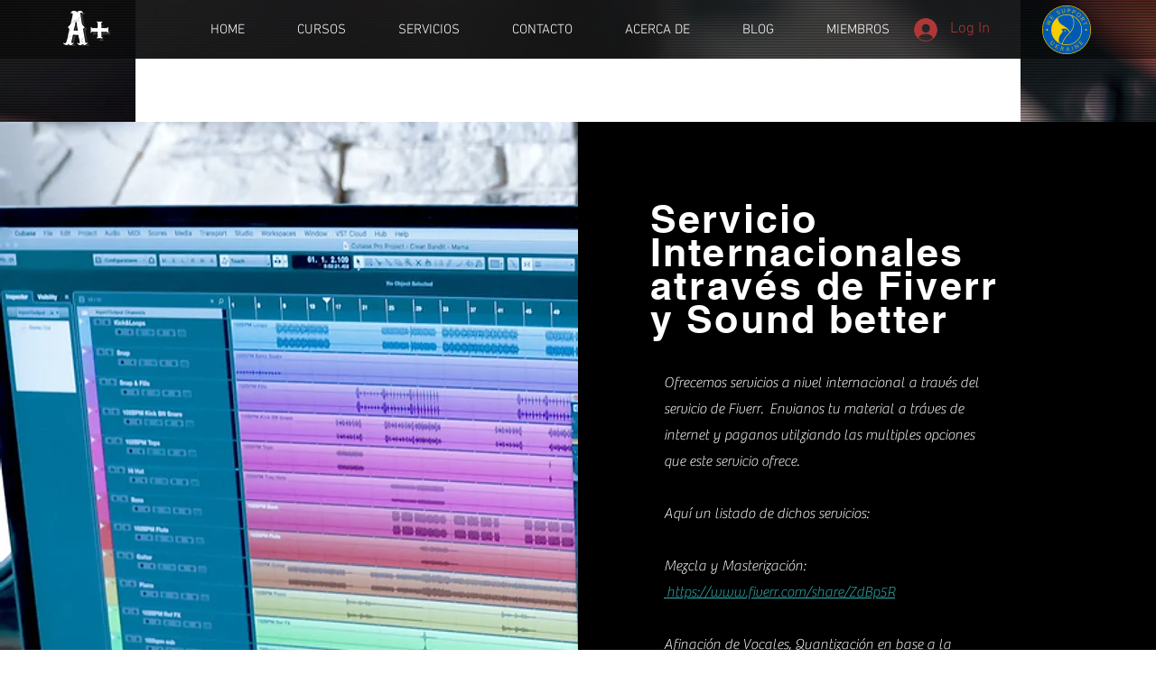

--- FILE ---
content_type: text/html; charset=utf-8
request_url: https://open.spotify.com/embed?uri=spotify%3Aplaylist%3A10y5srXuPrRUZMFelVpCuW
body_size: 7186
content:
<!DOCTYPE html><html lang="en"><head><meta charSet="utf-8" data-next-head=""/><meta name="viewport" content="width=device-width" data-next-head=""/><title data-next-head=""></title><link rel="icon" href="/favicon.ico" data-next-head=""/><link rel="preload" href="https://embed-cdn.spotifycdn.com/_next/static/css/7914bff56eb925e2.css" as="style"/><link rel="preload" href="https://embed-cdn.spotifycdn.com/_next/static/css/36cf4511801a9b79.css" as="style"/><link rel="preload" href="https://embed-cdn.spotifycdn.com/_next/static/css/d76c1e843117f5f0.css" as="style"/><meta name="sentry-trace" content="1bac5ed4ceec4f4b4aa5e93f21a3d94b-01205aca709d2696-0"/><meta name="baggage" content="sentry-environment=production,sentry-release=8860aece609540f4203eff844739a545d837fbca,sentry-public_key=4cc707ab12ea4779b417479c0550a5cb,sentry-trace_id=1bac5ed4ceec4f4b4aa5e93f21a3d94b,sentry-org_id=22381,sentry-sampled=false,sentry-sample_rand=0.4521321173395718,sentry-sample_rate=0"/><link rel="stylesheet" href="https://embed-cdn.spotifycdn.com/_next/static/css/7914bff56eb925e2.css" data-n-g=""/><link rel="stylesheet" href="https://embed-cdn.spotifycdn.com/_next/static/css/36cf4511801a9b79.css" data-n-p=""/><link rel="stylesheet" href="https://embed-cdn.spotifycdn.com/_next/static/css/d76c1e843117f5f0.css" data-n-p=""/><noscript data-n-css=""></noscript><script defer="" noModule="" src="https://embed-cdn.spotifycdn.com/_next/static/chunks/polyfills-42372ed130431b0a.js"></script><script src="https://embed-cdn.spotifycdn.com/_next/static/chunks/webpack-9ff48e4caec82fc7.js" defer=""></script><script src="https://embed-cdn.spotifycdn.com/_next/static/chunks/framework-06746325465d6acb.js" defer=""></script><script src="https://embed-cdn.spotifycdn.com/_next/static/chunks/main-c3dc5c92ef436883.js" defer=""></script><script src="https://embed-cdn.spotifycdn.com/_next/static/chunks/pages/_app-128ad68c3e30c67d.js" defer=""></script><script src="https://embed-cdn.spotifycdn.com/_next/static/chunks/c74a394c-e24855accc540de9.js" defer=""></script><script src="https://embed-cdn.spotifycdn.com/_next/static/chunks/956ba4ca-0c87f12d5cae4c6b.js" defer=""></script><script src="https://embed-cdn.spotifycdn.com/_next/static/chunks/6949-f7a6946275ce426e.js" defer=""></script><script src="https://embed-cdn.spotifycdn.com/_next/static/chunks/9567-3aa52b20ac3d0818.js" defer=""></script><script src="https://embed-cdn.spotifycdn.com/_next/static/chunks/6754-b57e72558a4cd895.js" defer=""></script><script src="https://embed-cdn.spotifycdn.com/_next/static/chunks/9472-2aeba8bb5698083b.js" defer=""></script><script src="https://embed-cdn.spotifycdn.com/_next/static/chunks/pages/playlist/%5Bid%5D-f2ac3624a7994e8e.js" defer=""></script><script src="https://embed-cdn.spotifycdn.com/_next/static/fdb7a23c-c5ef-4e2e-84d4-d448e27df8dc/_buildManifest.js" defer=""></script><script src="https://embed-cdn.spotifycdn.com/_next/static/fdb7a23c-c5ef-4e2e-84d4-d448e27df8dc/_ssgManifest.js" defer=""></script></head><body><div id="__next"><div style="--image-src:url(&#x27;https://mosaic.scdn.co/300/ab67616d00001e0287d465c758f81ab720b95437ab67616d00001e02b18c3018b0f8c53803e58d25ab67616d00001e02cd4cbdacd9e25c702c78d395ab67616d00001e02f263098f3d734660060c20cc&#x27;)" data-testid="main-page"><base target="_blank"/><style data-emotion="css-global fdjozx">body{color:rgb(255, 255, 255);}h1,h2{margin:0;font-size:initial;font-weight:normal;}.no-focus-outline *:focus{outline:0;}button{margin:0;border:0;padding:0;color:inherit;background-color:transparent;cursor:pointer;}button:focus-visible{outline:#3673d4 auto 5px!important;border-bottom:none!important;}button::after{border-bottom:none!important;}a{color:rgb(255, 255, 255);-webkit-text-decoration:none;text-decoration:none;}a:focus-visible{-webkit-text-decoration:underline!important;text-decoration:underline!important;}button{-webkit-user-select:none;-moz-user-select:none;-ms-user-select:none;user-select:none;}</style><div data-testid="embed-widget-container" class="encore-dark-theme encore-layout-themes TrackListWidget_widgetContainer__VVETD" style="--dynamic-opacity:1;--dynamic-background-base:rgba(133, 59, 54, 255);--dynamic-background-tinted:rgba(93, 22, 20, 255);--dynamic-background-tinted-50:rgba(93, 22, 20, 0.5);--background-base:rgba(133, 59, 54, 255);--background-tinted:rgba(93, 22, 20, 255);--text-base:rgba(255, 255, 255, 255);--text-bright-accent:rgba(255, 255, 255, 255);--text-subdued:rgba(255, 189, 180, 255)"><div data-testid="initialized-false" class="TrackListWidget_trackListGridContainer__GZGxh"><div class="TrackListWidget_coverArtContainer__QAXYk"><div aria-hidden="true" class="CoverArtBase_coverArt__ne0XI CoverArtTrackList_coverArtTrackList__1YwHX"></div></div><div class="TrackListWidget_spotifyLogoContainer__M1SxS"><a title="Play on Spotify" href="https://open.spotify.com" role="button" aria-label="Play on Spotify" data-testid="spotify-logo"><svg data-encore-id="icon" role="img" aria-hidden="true" class="e-91185-icon e-91185-baseline" style="--encore-icon-fill:var(--text-base, #000000);--encore-icon-height:var(--encore-graphic-size-decorative-larger);--encore-icon-width:var(--encore-graphic-size-decorative-larger)" viewBox="0 0 24 24"><path d='M12.438 1.009C6.368.769 1.251 5.494 1.008 11.565c-.24 6.07 4.485 11.186 10.556 11.426 6.07.242 11.185-4.484 11.427-10.554S18.507 1.251 12.438 1.009m4.644 16.114a.657.657 0 0 1-.897.246 13.2 13.2 0 0 0-4.71-1.602 13.2 13.2 0 0 0-4.968.242.658.658 0 0 1-.31-1.278 14.5 14.5 0 0 1 5.46-.265c1.837.257 3.579.851 5.177 1.76.315.178.425.58.246.896zm1.445-2.887a.853.853 0 0 1-1.158.344 16.2 16.2 0 0 0-5.475-1.797 16.2 16.2 0 0 0-5.758.219.855.855 0 0 1-1.018-.65.85.85 0 0 1 .65-1.018 17.9 17.9 0 0 1 6.362-.241 17.9 17.9 0 0 1 6.049 1.985c.415.224.57.743.344 1.158zm1.602-3.255a1.05 1.05 0 0 1-1.418.448 19.7 19.7 0 0 0-6.341-2.025 19.6 19.6 0 0 0-6.655.199 1.05 1.05 0 1 1-.417-2.06 21.7 21.7 0 0 1 7.364-.22 21.7 21.7 0 0 1 7.019 2.24c.515.268.715.903.448 1.418'/></svg></a></div><div class="TrackListWidget_metadataContainer__EP9LF"><div class="CondensedMetadata_condensedMetadataWrapper__6reTF"><span class="e-91185-text encore-text-body-medium CondensedMetadata_title__FRgOV" data-encore-id="text" dir="auto"><div class="Marquee_container__CV7du"><div class="Marquee_scrollableContainer__mcSox"><div class="Marquee_inner__UKCZf"><span class="e-91185-text encore-text-body-medium CondensedMetadata_condensedMetadataContainer__egWwQ" data-encore-id="text"><span class="e-91185-text encore-text-body-medium" data-encore-id="text">Trabajos A Plus Audio Academy </span><span class="e-91185-text encore-text-body-small-bold encore-internal-color-text-subdued CondensedMetadata_separator__XZW4C" data-encore-id="text" aria-hidden="true">·</span><span class="e-91185-text encore-text-body-medium" data-encore-id="text">Filo Lopez</span></span></div></div></div></span></div></div><div class="TrackListWidget_tagListContainer__I8UFM"></div><div class="TrackListWidget_playerControlsWrapper__MtZxe"></div></div><div class="TrackList_backgroundColorContainer__vm8ks TrackListWidget_trackListContainer__zpYQe" data-testid="tracklist"><div class="TrackList_opacityContainer__L_yni"><div class="TrackList_wrapper__H3yYt"><ol class="TrackList_trackListContainer__E6i38" aria-label="Track list"><li class="TracklistRow_trackListRow__vrAAd TracklistRow_isPlayable__U6o2r" data-testid="tracklist-row-0"><div class="TracklistRow_trackNumberCell__GQdAG"><button data-testid="playback-indicator" class="e-91185-button e-91185-button-tertiary e-91185-overflow-wrap-anywhere e-91185-baseline encore-text-body-medium-bold e-91185-focus-border e-91185-button-tertiary--condensed-all encore-internal-color-text-base TracklistRow_trackNumberCellContent__781FQ" aria-label="Play track" data-encore-id="buttonTertiary"><span class="e-91185-text encore-text-body-small encore-internal-color-text-subdued" data-encore-id="text">1</span></button></div><h3 class="e-91185-text encore-text-body-medium encore-internal-color-text-base TracklistRow_title__1RtS6" data-encore-id="text" dir="auto">Free</h3><h4 class="e-91185-text encore-text-body-medium encore-internal-color-text-subdued TracklistRow_subtitle___DhJK" data-encore-id="text" dir="auto">Filo López</h4><div class="TracklistRow_durationCell__CUhMO" data-testid="duration-cell">03:23</div></li><li class="TracklistRow_trackListRow__vrAAd TracklistRow_isPlayable__U6o2r" data-testid="tracklist-row-1"><div class="TracklistRow_trackNumberCell__GQdAG"><button data-testid="playback-indicator" class="e-91185-button e-91185-button-tertiary e-91185-overflow-wrap-anywhere e-91185-baseline encore-text-body-medium-bold e-91185-focus-border e-91185-button-tertiary--condensed-all encore-internal-color-text-base TracklistRow_trackNumberCellContent__781FQ" aria-label="Play track" data-encore-id="buttonTertiary"><span class="e-91185-text encore-text-body-small encore-internal-color-text-subdued" data-encore-id="text">2</span></button></div><h3 class="e-91185-text encore-text-body-medium encore-internal-color-text-base TracklistRow_title__1RtS6" data-encore-id="text" dir="auto">El Grito - Instrumental Marimba</h3><h4 class="e-91185-text encore-text-body-medium encore-internal-color-text-subdued TracklistRow_subtitle___DhJK" data-encore-id="text" dir="auto">Bohemia Suburbana, Marimba Contemporánea de Guatemala</h4><div class="TracklistRow_durationCell__CUhMO" data-testid="duration-cell">03:46</div></li><li class="TracklistRow_trackListRow__vrAAd TracklistRow_isPlayable__U6o2r" data-testid="tracklist-row-2"><div class="TracklistRow_trackNumberCell__GQdAG"><button data-testid="playback-indicator" class="e-91185-button e-91185-button-tertiary e-91185-overflow-wrap-anywhere e-91185-baseline encore-text-body-medium-bold e-91185-focus-border e-91185-button-tertiary--condensed-all encore-internal-color-text-base TracklistRow_trackNumberCellContent__781FQ" aria-label="Play track" data-encore-id="buttonTertiary"><span class="e-91185-text encore-text-body-small encore-internal-color-text-subdued" data-encore-id="text">3</span></button></div><h3 class="e-91185-text encore-text-body-medium encore-internal-color-text-base TracklistRow_title__1RtS6" data-encore-id="text" dir="auto">Resistance</h3><h4 class="e-91185-text encore-text-body-medium encore-internal-color-text-subdued TracklistRow_subtitle___DhJK" data-encore-id="text" dir="auto">Sounds of Defiance</h4><div class="TracklistRow_durationCell__CUhMO" data-testid="duration-cell">03:24</div></li><li class="TracklistRow_trackListRow__vrAAd TracklistRow_isPlayable__U6o2r TracklistRow_isExplicit__wU5ZL" data-testid="tracklist-row-3"><div class="TracklistRow_trackNumberCell__GQdAG"><button data-testid="playback-indicator" class="e-91185-button e-91185-button-tertiary e-91185-overflow-wrap-anywhere e-91185-baseline encore-text-body-medium-bold e-91185-focus-border e-91185-button-tertiary--condensed-all encore-internal-color-text-base TracklistRow_trackNumberCellContent__781FQ" aria-label="Play track" data-encore-id="buttonTertiary"><span class="e-91185-text encore-text-body-small encore-internal-color-text-subdued" data-encore-id="text">4</span></button></div><h3 class="e-91185-text encore-text-body-medium encore-internal-color-text-base TracklistRow_title__1RtS6" data-encore-id="text" dir="auto">Knives</h3><h4 class="e-91185-text encore-text-body-medium encore-internal-color-text-subdued TracklistRow_subtitle___DhJK" data-encore-id="text" dir="auto"><span class="e-91185-text encore-text-body-medium Tag_container__ju3CN TracklistRow_tag__gIvj_" data-encore-id="text" aria-label="Explicit" title="Explicit" data-testid="tag">E</span>Sounds of Defiance</h4><div class="TracklistRow_durationCell__CUhMO" data-testid="duration-cell">04:20</div></li><li class="TracklistRow_trackListRow__vrAAd TracklistRow_isPlayable__U6o2r" data-testid="tracklist-row-4"><div class="TracklistRow_trackNumberCell__GQdAG"><button data-testid="playback-indicator" class="e-91185-button e-91185-button-tertiary e-91185-overflow-wrap-anywhere e-91185-baseline encore-text-body-medium-bold e-91185-focus-border e-91185-button-tertiary--condensed-all encore-internal-color-text-base TracklistRow_trackNumberCellContent__781FQ" aria-label="Play track" data-encore-id="buttonTertiary"><span class="e-91185-text encore-text-body-small encore-internal-color-text-subdued" data-encore-id="text">5</span></button></div><h3 class="e-91185-text encore-text-body-medium encore-internal-color-text-base TracklistRow_title__1RtS6" data-encore-id="text" dir="auto">Ready for Launch</h3><h4 class="e-91185-text encore-text-body-medium encore-internal-color-text-subdued TracklistRow_subtitle___DhJK" data-encore-id="text" dir="auto">Filo López</h4><div class="TracklistRow_durationCell__CUhMO" data-testid="duration-cell">03:15</div></li><li class="TracklistRow_trackListRow__vrAAd TracklistRow_isPlayable__U6o2r" data-testid="tracklist-row-5"><div class="TracklistRow_trackNumberCell__GQdAG"><button data-testid="playback-indicator" class="e-91185-button e-91185-button-tertiary e-91185-overflow-wrap-anywhere e-91185-baseline encore-text-body-medium-bold e-91185-focus-border e-91185-button-tertiary--condensed-all encore-internal-color-text-base TracklistRow_trackNumberCellContent__781FQ" aria-label="Play track" data-encore-id="buttonTertiary"><span class="e-91185-text encore-text-body-small encore-internal-color-text-subdued" data-encore-id="text">6</span></button></div><h3 class="e-91185-text encore-text-body-medium encore-internal-color-text-base TracklistRow_title__1RtS6" data-encore-id="text" dir="auto">Planeta Hola - En Vivo</h3><h4 class="e-91185-text encore-text-body-medium encore-internal-color-text-subdued TracklistRow_subtitle___DhJK" data-encore-id="text" dir="auto">Bohemia Suburbana, Rodrigo Zarco</h4><div class="TracklistRow_durationCell__CUhMO" data-testid="duration-cell">04:23</div></li><li class="TracklistRow_trackListRow__vrAAd TracklistRow_isPlayable__U6o2r" data-testid="tracklist-row-6"><div class="TracklistRow_trackNumberCell__GQdAG"><button data-testid="playback-indicator" class="e-91185-button e-91185-button-tertiary e-91185-overflow-wrap-anywhere e-91185-baseline encore-text-body-medium-bold e-91185-focus-border e-91185-button-tertiary--condensed-all encore-internal-color-text-base TracklistRow_trackNumberCellContent__781FQ" aria-label="Play track" data-encore-id="buttonTertiary"><span class="e-91185-text encore-text-body-small encore-internal-color-text-subdued" data-encore-id="text">7</span></button></div><h3 class="e-91185-text encore-text-body-medium encore-internal-color-text-base TracklistRow_title__1RtS6" data-encore-id="text" dir="auto">Peces e Iguanas - En Vivo</h3><h4 class="e-91185-text encore-text-body-medium encore-internal-color-text-subdued TracklistRow_subtitle___DhJK" data-encore-id="text" dir="auto">Bohemia Suburbana</h4><div class="TracklistRow_durationCell__CUhMO" data-testid="duration-cell">07:02</div></li><li class="TracklistRow_trackListRow__vrAAd TracklistRow_isPlayable__U6o2r" data-testid="tracklist-row-7"><div class="TracklistRow_trackNumberCell__GQdAG"><button data-testid="playback-indicator" class="e-91185-button e-91185-button-tertiary e-91185-overflow-wrap-anywhere e-91185-baseline encore-text-body-medium-bold e-91185-focus-border e-91185-button-tertiary--condensed-all encore-internal-color-text-base TracklistRow_trackNumberCellContent__781FQ" aria-label="Play track" data-encore-id="buttonTertiary"><span class="e-91185-text encore-text-body-small encore-internal-color-text-subdued" data-encore-id="text">8</span></button></div><h3 class="e-91185-text encore-text-body-medium encore-internal-color-text-base TracklistRow_title__1RtS6" data-encore-id="text" dir="auto">El Grito - En Vivo</h3><h4 class="e-91185-text encore-text-body-medium encore-internal-color-text-subdued TracklistRow_subtitle___DhJK" data-encore-id="text" dir="auto">Bohemia Suburbana, Kontra Marin</h4><div class="TracklistRow_durationCell__CUhMO" data-testid="duration-cell">06:26</div></li><li class="TracklistRow_trackListRow__vrAAd TracklistRow_isPlayable__U6o2r TracklistRow_isExplicit__wU5ZL" data-testid="tracklist-row-8"><div class="TracklistRow_trackNumberCell__GQdAG"><button data-testid="playback-indicator" class="e-91185-button e-91185-button-tertiary e-91185-overflow-wrap-anywhere e-91185-baseline encore-text-body-medium-bold e-91185-focus-border e-91185-button-tertiary--condensed-all encore-internal-color-text-base TracklistRow_trackNumberCellContent__781FQ" aria-label="Play track" data-encore-id="buttonTertiary"><span class="e-91185-text encore-text-body-small encore-internal-color-text-subdued" data-encore-id="text">9</span></button></div><h3 class="e-91185-text encore-text-body-medium encore-internal-color-text-base TracklistRow_title__1RtS6" data-encore-id="text" dir="auto">Chainsaw</h3><h4 class="e-91185-text encore-text-body-medium encore-internal-color-text-subdued TracklistRow_subtitle___DhJK" data-encore-id="text" dir="auto"><span class="e-91185-text encore-text-body-medium Tag_container__ju3CN TracklistRow_tag__gIvj_" data-encore-id="text" aria-label="Explicit" title="Explicit" data-testid="tag">E</span>Sounds of Defiance</h4><div class="TracklistRow_durationCell__CUhMO" data-testid="duration-cell">03:14</div></li><li class="TracklistRow_trackListRow__vrAAd TracklistRow_isPlayable__U6o2r" data-testid="tracklist-row-9"><div class="TracklistRow_trackNumberCell__GQdAG"><button data-testid="playback-indicator" class="e-91185-button e-91185-button-tertiary e-91185-overflow-wrap-anywhere e-91185-baseline encore-text-body-medium-bold e-91185-focus-border e-91185-button-tertiary--condensed-all encore-internal-color-text-base TracklistRow_trackNumberCellContent__781FQ" aria-label="Play track" data-encore-id="buttonTertiary"><span class="e-91185-text encore-text-body-small encore-internal-color-text-subdued" data-encore-id="text">10</span></button></div><h3 class="e-91185-text encore-text-body-medium encore-internal-color-text-base TracklistRow_title__1RtS6" data-encore-id="text" dir="auto">Colossal.</h3><h4 class="e-91185-text encore-text-body-medium encore-internal-color-text-subdued TracklistRow_subtitle___DhJK" data-encore-id="text" dir="auto">Sounds of Defiance</h4><div class="TracklistRow_durationCell__CUhMO" data-testid="duration-cell">04:00</div></li><li class="TracklistRow_trackListRow__vrAAd TracklistRow_isPlayable__U6o2r" data-testid="tracklist-row-10"><div class="TracklistRow_trackNumberCell__GQdAG"><button data-testid="playback-indicator" class="e-91185-button e-91185-button-tertiary e-91185-overflow-wrap-anywhere e-91185-baseline encore-text-body-medium-bold e-91185-focus-border e-91185-button-tertiary--condensed-all encore-internal-color-text-base TracklistRow_trackNumberCellContent__781FQ" aria-label="Play track" data-encore-id="buttonTertiary"><span class="e-91185-text encore-text-body-small encore-internal-color-text-subdued" data-encore-id="text">11</span></button></div><h3 class="e-91185-text encore-text-body-medium encore-internal-color-text-base TracklistRow_title__1RtS6" data-encore-id="text" dir="auto">El Vaso - En Vivo</h3><h4 class="e-91185-text encore-text-body-medium encore-internal-color-text-subdued TracklistRow_subtitle___DhJK" data-encore-id="text" dir="auto">Bohemia Suburbana</h4><div class="TracklistRow_durationCell__CUhMO" data-testid="duration-cell">06:11</div></li><li class="TracklistRow_trackListRow__vrAAd" data-testid="tracklist-row-11"><div class="TracklistRow_trackNumberCell__GQdAG"><button data-testid="playback-indicator" disabled="" class="e-91185-button e-91185-button-tertiary e-91185-overflow-wrap-anywhere e-91185-baseline encore-text-body-medium-bold e-91185-focus-border e-91185-button-tertiary--condensed-all encore-internal-color-text-base TracklistRow_trackNumberCellContent__781FQ" aria-label="Play track" data-encore-id="buttonTertiary"><span class="e-91185-text encore-text-body-small encore-internal-color-text-base" data-encore-id="text">12</span></button></div><h3 class="e-91185-text encore-text-body-medium encore-internal-color-text-base TracklistRow_title__1RtS6" data-encore-id="text" dir="auto">Por Volver a Verte (feat. Camila Orantes)</h3><h4 class="e-91185-text encore-text-body-medium encore-internal-color-text-subdued TracklistRow_subtitle___DhJK" data-encore-id="text" dir="auto">Rodrigo Rubio, Camila Orantes</h4><div class="TracklistRow_durationCell__CUhMO" data-testid="duration-cell">04:10</div></li><li class="TracklistRow_trackListRow__vrAAd" data-testid="tracklist-row-12"><div class="TracklistRow_trackNumberCell__GQdAG"><button data-testid="playback-indicator" disabled="" class="e-91185-button e-91185-button-tertiary e-91185-overflow-wrap-anywhere e-91185-baseline encore-text-body-medium-bold e-91185-focus-border e-91185-button-tertiary--condensed-all encore-internal-color-text-base TracklistRow_trackNumberCellContent__781FQ" aria-label="Play track" data-encore-id="buttonTertiary"><span class="e-91185-text encore-text-body-small encore-internal-color-text-base" data-encore-id="text">13</span></button></div><h3 class="e-91185-text encore-text-body-medium encore-internal-color-text-base TracklistRow_title__1RtS6" data-encore-id="text" dir="auto">Waiting</h3><h4 class="e-91185-text encore-text-body-medium encore-internal-color-text-subdued TracklistRow_subtitle___DhJK" data-encore-id="text" dir="auto">Rodrigo Rubio</h4><div class="TracklistRow_durationCell__CUhMO" data-testid="duration-cell">03:24</div></li><li class="TracklistRow_trackListRow__vrAAd TracklistRow_isPlayable__U6o2r" data-testid="tracklist-row-13"><div class="TracklistRow_trackNumberCell__GQdAG"><button data-testid="playback-indicator" class="e-91185-button e-91185-button-tertiary e-91185-overflow-wrap-anywhere e-91185-baseline encore-text-body-medium-bold e-91185-focus-border e-91185-button-tertiary--condensed-all encore-internal-color-text-base TracklistRow_trackNumberCellContent__781FQ" aria-label="Play track" data-encore-id="buttonTertiary"><span class="e-91185-text encore-text-body-small encore-internal-color-text-subdued" data-encore-id="text">14</span></button></div><h3 class="e-91185-text encore-text-body-medium encore-internal-color-text-base TracklistRow_title__1RtS6" data-encore-id="text" dir="auto">Placeres Ocultos</h3><h4 class="e-91185-text encore-text-body-medium encore-internal-color-text-subdued TracklistRow_subtitle___DhJK" data-encore-id="text" dir="auto">Frecuencias Ocultas</h4><div class="TracklistRow_durationCell__CUhMO" data-testid="duration-cell">06:45</div></li><li class="TracklistRow_trackListRow__vrAAd TracklistRow_isPlayable__U6o2r" data-testid="tracklist-row-14"><div class="TracklistRow_trackNumberCell__GQdAG"><button data-testid="playback-indicator" class="e-91185-button e-91185-button-tertiary e-91185-overflow-wrap-anywhere e-91185-baseline encore-text-body-medium-bold e-91185-focus-border e-91185-button-tertiary--condensed-all encore-internal-color-text-base TracklistRow_trackNumberCellContent__781FQ" aria-label="Play track" data-encore-id="buttonTertiary"><span class="e-91185-text encore-text-body-small encore-internal-color-text-subdued" data-encore-id="text">15</span></button></div><h3 class="e-91185-text encore-text-body-medium encore-internal-color-text-base TracklistRow_title__1RtS6" data-encore-id="text" dir="auto">Polygraph</h3><h4 class="e-91185-text encore-text-body-medium encore-internal-color-text-subdued TracklistRow_subtitle___DhJK" data-encore-id="text" dir="auto">Sounds of Defiance</h4><div class="TracklistRow_durationCell__CUhMO" data-testid="duration-cell">03:32</div></li><li class="TracklistRow_trackListRow__vrAAd TracklistRow_isPlayable__U6o2r TracklistRow_isExplicit__wU5ZL" data-testid="tracklist-row-15"><div class="TracklistRow_trackNumberCell__GQdAG"><button data-testid="playback-indicator" class="e-91185-button e-91185-button-tertiary e-91185-overflow-wrap-anywhere e-91185-baseline encore-text-body-medium-bold e-91185-focus-border e-91185-button-tertiary--condensed-all encore-internal-color-text-base TracklistRow_trackNumberCellContent__781FQ" aria-label="Play track" data-encore-id="buttonTertiary"><span class="e-91185-text encore-text-body-small encore-internal-color-text-subdued" data-encore-id="text">16</span></button></div><h3 class="e-91185-text encore-text-body-medium encore-internal-color-text-base TracklistRow_title__1RtS6" data-encore-id="text" dir="auto">No Contest</h3><h4 class="e-91185-text encore-text-body-medium encore-internal-color-text-subdued TracklistRow_subtitle___DhJK" data-encore-id="text" dir="auto"><span class="e-91185-text encore-text-body-medium Tag_container__ju3CN TracklistRow_tag__gIvj_" data-encore-id="text" aria-label="Explicit" title="Explicit" data-testid="tag">E</span>Sounds of Defiance</h4><div class="TracklistRow_durationCell__CUhMO" data-testid="duration-cell">03:10</div></li><li class="TracklistRow_trackListRow__vrAAd TracklistRow_isPlayable__U6o2r" data-testid="tracklist-row-16"><div class="TracklistRow_trackNumberCell__GQdAG"><button data-testid="playback-indicator" class="e-91185-button e-91185-button-tertiary e-91185-overflow-wrap-anywhere e-91185-baseline encore-text-body-medium-bold e-91185-focus-border e-91185-button-tertiary--condensed-all encore-internal-color-text-base TracklistRow_trackNumberCellContent__781FQ" aria-label="Play track" data-encore-id="buttonTertiary"><span class="e-91185-text encore-text-body-small encore-internal-color-text-subdued" data-encore-id="text">17</span></button></div><h3 class="e-91185-text encore-text-body-medium encore-internal-color-text-base TracklistRow_title__1RtS6" data-encore-id="text" dir="auto">Arando e Hilando - Instrumental Marimba</h3><h4 class="e-91185-text encore-text-body-medium encore-internal-color-text-subdued TracklistRow_subtitle___DhJK" data-encore-id="text" dir="auto">Bohemia Suburbana, Marimba Contemporánea de Guatemala</h4><div class="TracklistRow_durationCell__CUhMO" data-testid="duration-cell">03:22</div></li><li class="TracklistRow_trackListRow__vrAAd TracklistRow_isPlayable__U6o2r" data-testid="tracklist-row-17"><div class="TracklistRow_trackNumberCell__GQdAG"><button data-testid="playback-indicator" class="e-91185-button e-91185-button-tertiary e-91185-overflow-wrap-anywhere e-91185-baseline encore-text-body-medium-bold e-91185-focus-border e-91185-button-tertiary--condensed-all encore-internal-color-text-base TracklistRow_trackNumberCellContent__781FQ" aria-label="Play track" data-encore-id="buttonTertiary"><span class="e-91185-text encore-text-body-small encore-internal-color-text-subdued" data-encore-id="text">18</span></button></div><h3 class="e-91185-text encore-text-body-medium encore-internal-color-text-base TracklistRow_title__1RtS6" data-encore-id="text" dir="auto">El Grito - Instrumental Marimba</h3><h4 class="e-91185-text encore-text-body-medium encore-internal-color-text-subdued TracklistRow_subtitle___DhJK" data-encore-id="text" dir="auto">Bohemia Suburbana, Marimba Contemporánea de Guatemala</h4><div class="TracklistRow_durationCell__CUhMO" data-testid="duration-cell">03:46</div></li><li class="TracklistRow_trackListRow__vrAAd TracklistRow_isPlayable__U6o2r" data-testid="tracklist-row-18"><div class="TracklistRow_trackNumberCell__GQdAG"><button data-testid="playback-indicator" class="e-91185-button e-91185-button-tertiary e-91185-overflow-wrap-anywhere e-91185-baseline encore-text-body-medium-bold e-91185-focus-border e-91185-button-tertiary--condensed-all encore-internal-color-text-base TracklistRow_trackNumberCellContent__781FQ" aria-label="Play track" data-encore-id="buttonTertiary"><span class="e-91185-text encore-text-body-small encore-internal-color-text-subdued" data-encore-id="text">19</span></button></div><h3 class="e-91185-text encore-text-body-medium encore-internal-color-text-base TracklistRow_title__1RtS6" data-encore-id="text" dir="auto">Perdido y Encontrado</h3><h4 class="e-91185-text encore-text-body-medium encore-internal-color-text-subdued TracklistRow_subtitle___DhJK" data-encore-id="text" dir="auto">Frecuencias Ocultas</h4><div class="TracklistRow_durationCell__CUhMO" data-testid="duration-cell">05:16</div></li><li class="TracklistRow_trackListRow__vrAAd TracklistRow_isPlayable__U6o2r" data-testid="tracklist-row-19"><div class="TracklistRow_trackNumberCell__GQdAG"><button data-testid="playback-indicator" class="e-91185-button e-91185-button-tertiary e-91185-overflow-wrap-anywhere e-91185-baseline encore-text-body-medium-bold e-91185-focus-border e-91185-button-tertiary--condensed-all encore-internal-color-text-base TracklistRow_trackNumberCellContent__781FQ" aria-label="Play track" data-encore-id="buttonTertiary"><span class="e-91185-text encore-text-body-small encore-internal-color-text-subdued" data-encore-id="text">20</span></button></div><h3 class="e-91185-text encore-text-body-medium encore-internal-color-text-base TracklistRow_title__1RtS6" data-encore-id="text" dir="auto">Peces e Iguanas - Instrumental Marimba</h3><h4 class="e-91185-text encore-text-body-medium encore-internal-color-text-subdued TracklistRow_subtitle___DhJK" data-encore-id="text" dir="auto">Bohemia Suburbana, Marimba Contemporánea de Guatemala</h4><div class="TracklistRow_durationCell__CUhMO" data-testid="duration-cell">03:33</div></li><li class="TracklistRow_trackListRow__vrAAd TracklistRow_isPlayable__U6o2r" data-testid="tracklist-row-20"><div class="TracklistRow_trackNumberCell__GQdAG"><button data-testid="playback-indicator" class="e-91185-button e-91185-button-tertiary e-91185-overflow-wrap-anywhere e-91185-baseline encore-text-body-medium-bold e-91185-focus-border e-91185-button-tertiary--condensed-all encore-internal-color-text-base TracklistRow_trackNumberCellContent__781FQ" aria-label="Play track" data-encore-id="buttonTertiary"><span class="e-91185-text encore-text-body-small encore-internal-color-text-subdued" data-encore-id="text">21</span></button></div><h3 class="e-91185-text encore-text-body-medium encore-internal-color-text-base TracklistRow_title__1RtS6" data-encore-id="text" dir="auto">Arando e Hilando - Instrumental Marimba</h3><h4 class="e-91185-text encore-text-body-medium encore-internal-color-text-subdued TracklistRow_subtitle___DhJK" data-encore-id="text" dir="auto">Bohemia Suburbana, Marimba Contemporánea de Guatemala</h4><div class="TracklistRow_durationCell__CUhMO" data-testid="duration-cell">03:22</div></li><li class="TracklistRow_trackListRow__vrAAd TracklistRow_isPlayable__U6o2r" data-testid="tracklist-row-21"><div class="TracklistRow_trackNumberCell__GQdAG"><button data-testid="playback-indicator" class="e-91185-button e-91185-button-tertiary e-91185-overflow-wrap-anywhere e-91185-baseline encore-text-body-medium-bold e-91185-focus-border e-91185-button-tertiary--condensed-all encore-internal-color-text-base TracklistRow_trackNumberCellContent__781FQ" aria-label="Play track" data-encore-id="buttonTertiary"><span class="e-91185-text encore-text-body-small encore-internal-color-text-subdued" data-encore-id="text">22</span></button></div><h3 class="e-91185-text encore-text-body-medium encore-internal-color-text-base TracklistRow_title__1RtS6" data-encore-id="text" dir="auto">Frecuencia Hormigo - Intro</h3><h4 class="e-91185-text encore-text-body-medium encore-internal-color-text-subdued TracklistRow_subtitle___DhJK" data-encore-id="text" dir="auto">Bohemia Suburbana, Marimba Contemporánea de Guatemala</h4><div class="TracklistRow_durationCell__CUhMO" data-testid="duration-cell">00:36</div></li><li class="TracklistRow_trackListRow__vrAAd TracklistRow_isPlayable__U6o2r" data-testid="tracklist-row-22"><div class="TracklistRow_trackNumberCell__GQdAG"><button data-testid="playback-indicator" class="e-91185-button e-91185-button-tertiary e-91185-overflow-wrap-anywhere e-91185-baseline encore-text-body-medium-bold e-91185-focus-border e-91185-button-tertiary--condensed-all encore-internal-color-text-base TracklistRow_trackNumberCellContent__781FQ" aria-label="Play track" data-encore-id="buttonTertiary"><span class="e-91185-text encore-text-body-small encore-internal-color-text-subdued" data-encore-id="text">23</span></button></div><h3 class="e-91185-text encore-text-body-medium encore-internal-color-text-base TracklistRow_title__1RtS6" data-encore-id="text" dir="auto">Peces e Iguanas - Instrumental Marimba</h3><h4 class="e-91185-text encore-text-body-medium encore-internal-color-text-subdued TracklistRow_subtitle___DhJK" data-encore-id="text" dir="auto">Bohemia Suburbana, Marimba Contemporánea de Guatemala</h4><div class="TracklistRow_durationCell__CUhMO" data-testid="duration-cell">03:33</div></li><li class="TracklistRow_trackListRow__vrAAd TracklistRow_isPlayable__U6o2r" data-testid="tracklist-row-23"><div class="TracklistRow_trackNumberCell__GQdAG"><button data-testid="playback-indicator" class="e-91185-button e-91185-button-tertiary e-91185-overflow-wrap-anywhere e-91185-baseline encore-text-body-medium-bold e-91185-focus-border e-91185-button-tertiary--condensed-all encore-internal-color-text-base TracklistRow_trackNumberCellContent__781FQ" aria-label="Play track" data-encore-id="buttonTertiary"><span class="e-91185-text encore-text-body-small encore-internal-color-text-subdued" data-encore-id="text">24</span></button></div><h3 class="e-91185-text encore-text-body-medium encore-internal-color-text-base TracklistRow_title__1RtS6" data-encore-id="text" dir="auto">Awakening</h3><h4 class="e-91185-text encore-text-body-medium encore-internal-color-text-subdued TracklistRow_subtitle___DhJK" data-encore-id="text" dir="auto">Resinnate</h4><div class="TracklistRow_durationCell__CUhMO" data-testid="duration-cell">03:47</div></li><li class="TracklistRow_trackListRow__vrAAd TracklistRow_isPlayable__U6o2r" data-testid="tracklist-row-24"><div class="TracklistRow_trackNumberCell__GQdAG"><button data-testid="playback-indicator" class="e-91185-button e-91185-button-tertiary e-91185-overflow-wrap-anywhere e-91185-baseline encore-text-body-medium-bold e-91185-focus-border e-91185-button-tertiary--condensed-all encore-internal-color-text-base TracklistRow_trackNumberCellContent__781FQ" aria-label="Play track" data-encore-id="buttonTertiary"><span class="e-91185-text encore-text-body-small encore-internal-color-text-subdued" data-encore-id="text">25</span></button></div><h3 class="e-91185-text encore-text-body-medium encore-internal-color-text-base TracklistRow_title__1RtS6" data-encore-id="text" dir="auto">Casita en Llamas</h3><h4 class="e-91185-text encore-text-body-medium encore-internal-color-text-subdued TracklistRow_subtitle___DhJK" data-encore-id="text" dir="auto">Eke</h4><div class="TracklistRow_durationCell__CUhMO" data-testid="duration-cell">03:13</div></li><li class="TracklistRow_trackListRow__vrAAd TracklistRow_isPlayable__U6o2r" data-testid="tracklist-row-25"><div class="TracklistRow_trackNumberCell__GQdAG"><button data-testid="playback-indicator" class="e-91185-button e-91185-button-tertiary e-91185-overflow-wrap-anywhere e-91185-baseline encore-text-body-medium-bold e-91185-focus-border e-91185-button-tertiary--condensed-all encore-internal-color-text-base TracklistRow_trackNumberCellContent__781FQ" aria-label="Play track" data-encore-id="buttonTertiary"><span class="e-91185-text encore-text-body-small encore-internal-color-text-subdued" data-encore-id="text">26</span></button></div><h3 class="e-91185-text encore-text-body-medium encore-internal-color-text-base TracklistRow_title__1RtS6" data-encore-id="text" dir="auto">Buscando</h3><h4 class="e-91185-text encore-text-body-medium encore-internal-color-text-subdued TracklistRow_subtitle___DhJK" data-encore-id="text" dir="auto">Eke</h4><div class="TracklistRow_durationCell__CUhMO" data-testid="duration-cell">03:25</div></li><li class="TracklistRow_trackListRow__vrAAd TracklistRow_isPlayable__U6o2r" data-testid="tracklist-row-26"><div class="TracklistRow_trackNumberCell__GQdAG"><button data-testid="playback-indicator" class="e-91185-button e-91185-button-tertiary e-91185-overflow-wrap-anywhere e-91185-baseline encore-text-body-medium-bold e-91185-focus-border e-91185-button-tertiary--condensed-all encore-internal-color-text-base TracklistRow_trackNumberCellContent__781FQ" aria-label="Play track" data-encore-id="buttonTertiary"><span class="e-91185-text encore-text-body-small encore-internal-color-text-subdued" data-encore-id="text">27</span></button></div><h3 class="e-91185-text encore-text-body-medium encore-internal-color-text-base TracklistRow_title__1RtS6" data-encore-id="text" dir="auto">Nos Podemos Liberar - Filo López Remix</h3><h4 class="e-91185-text encore-text-body-medium encore-internal-color-text-subdued TracklistRow_subtitle___DhJK" data-encore-id="text" dir="auto">Frecuencias Ocultas, Beto Hidalgo, Dj FiLo</h4><div class="TracklistRow_durationCell__CUhMO" data-testid="duration-cell">04:10</div></li><li class="TracklistRow_trackListRow__vrAAd TracklistRow_isPlayable__U6o2r" data-testid="tracklist-row-27"><div class="TracklistRow_trackNumberCell__GQdAG"><button data-testid="playback-indicator" class="e-91185-button e-91185-button-tertiary e-91185-overflow-wrap-anywhere e-91185-baseline encore-text-body-medium-bold e-91185-focus-border e-91185-button-tertiary--condensed-all encore-internal-color-text-base TracklistRow_trackNumberCellContent__781FQ" aria-label="Play track" data-encore-id="buttonTertiary"><span class="e-91185-text encore-text-body-small encore-internal-color-text-subdued" data-encore-id="text">28</span></button></div><h3 class="e-91185-text encore-text-body-medium encore-internal-color-text-base TracklistRow_title__1RtS6" data-encore-id="text" dir="auto">Cuando Me Hablas - Instrumental Marimba</h3><h4 class="e-91185-text encore-text-body-medium encore-internal-color-text-subdued TracklistRow_subtitle___DhJK" data-encore-id="text" dir="auto">Bohemia Suburbana, Marimba Contemporánea de Guatemala</h4><div class="TracklistRow_durationCell__CUhMO" data-testid="duration-cell">02:34</div></li><li class="TracklistRow_trackListRow__vrAAd TracklistRow_isPlayable__U6o2r" data-testid="tracklist-row-28"><div class="TracklistRow_trackNumberCell__GQdAG"><button data-testid="playback-indicator" class="e-91185-button e-91185-button-tertiary e-91185-overflow-wrap-anywhere e-91185-baseline encore-text-body-medium-bold e-91185-focus-border e-91185-button-tertiary--condensed-all encore-internal-color-text-base TracklistRow_trackNumberCellContent__781FQ" aria-label="Play track" data-encore-id="buttonTertiary"><span class="e-91185-text encore-text-body-small encore-internal-color-text-subdued" data-encore-id="text">29</span></button></div><h3 class="e-91185-text encore-text-body-medium encore-internal-color-text-base TracklistRow_title__1RtS6" data-encore-id="text" dir="auto">Pero Nadie - Instrumental Marimba</h3><h4 class="e-91185-text encore-text-body-medium encore-internal-color-text-subdued TracklistRow_subtitle___DhJK" data-encore-id="text" dir="auto">Bohemia Suburbana, Marimba Contemporánea de Guatemala</h4><div class="TracklistRow_durationCell__CUhMO" data-testid="duration-cell">03:29</div></li><li class="TracklistRow_trackListRow__vrAAd TracklistRow_isPlayable__U6o2r" data-testid="tracklist-row-29"><div class="TracklistRow_trackNumberCell__GQdAG"><button data-testid="playback-indicator" class="e-91185-button e-91185-button-tertiary e-91185-overflow-wrap-anywhere e-91185-baseline encore-text-body-medium-bold e-91185-focus-border e-91185-button-tertiary--condensed-all encore-internal-color-text-base TracklistRow_trackNumberCellContent__781FQ" aria-label="Play track" data-encore-id="buttonTertiary"><span class="e-91185-text encore-text-body-small encore-internal-color-text-subdued" data-encore-id="text">30</span></button></div><h3 class="e-91185-text encore-text-body-medium encore-internal-color-text-base TracklistRow_title__1RtS6" data-encore-id="text" dir="auto">Dios Es Ajeno - Instrumental Marimba</h3><h4 class="e-91185-text encore-text-body-medium encore-internal-color-text-subdued TracklistRow_subtitle___DhJK" data-encore-id="text" dir="auto">Bohemia Suburbana, Marimba Contemporánea de Guatemala</h4><div class="TracklistRow_durationCell__CUhMO" data-testid="duration-cell">03:15</div></li><li class="TracklistRow_trackListRow__vrAAd TracklistRow_isPlayable__U6o2r" data-testid="tracklist-row-30"><div class="TracklistRow_trackNumberCell__GQdAG"><button data-testid="playback-indicator" class="e-91185-button e-91185-button-tertiary e-91185-overflow-wrap-anywhere e-91185-baseline encore-text-body-medium-bold e-91185-focus-border e-91185-button-tertiary--condensed-all encore-internal-color-text-base TracklistRow_trackNumberCellContent__781FQ" aria-label="Play track" data-encore-id="buttonTertiary"><span class="e-91185-text encore-text-body-small encore-internal-color-text-subdued" data-encore-id="text">31</span></button></div><h3 class="e-91185-text encore-text-body-medium encore-internal-color-text-base TracklistRow_title__1RtS6" data-encore-id="text" dir="auto">Arando e Hilando - Solo</h3><h4 class="e-91185-text encore-text-body-medium encore-internal-color-text-subdued TracklistRow_subtitle___DhJK" data-encore-id="text" dir="auto">Bohemia Suburbana, Marimba Contemporánea de Guatemala</h4><div class="TracklistRow_durationCell__CUhMO" data-testid="duration-cell">03:13</div></li></ol></div></div></div></div></div></div><script id="__NEXT_DATA__" type="application/json">{"props":{"pageProps":{"state":{"data":{"entity":{"type":"playlist","name":"Trabajos A Plus Audio Academy ","uri":"spotify:playlist:10y5srXuPrRUZMFelVpCuW","id":"10y5srXuPrRUZMFelVpCuW","title":"Trabajos A Plus Audio Academy ","subtitle":"Filo Lopez","authors":null,"coverArt":{"sources":[{"height":640,"width":640,"url":"https://mosaic.scdn.co/640/ab67616d00001e0287d465c758f81ab720b95437ab67616d00001e02b18c3018b0f8c53803e58d25ab67616d00001e02cd4cbdacd9e25c702c78d395ab67616d00001e02f263098f3d734660060c20cc"},{"height":300,"width":300,"url":"https://mosaic.scdn.co/300/ab67616d00001e0287d465c758f81ab720b95437ab67616d00001e02b18c3018b0f8c53803e58d25ab67616d00001e02cd4cbdacd9e25c702c78d395ab67616d00001e02f263098f3d734660060c20cc"},{"height":60,"width":60,"url":"https://mosaic.scdn.co/60/ab67616d00001e0287d465c758f81ab720b95437ab67616d00001e02b18c3018b0f8c53803e58d25ab67616d00001e02cd4cbdacd9e25c702c78d395ab67616d00001e02f263098f3d734660060c20cc"}]},"releaseDate":null,"duration":0,"isPlayable":true,"playabilityReason":"UNKNOWN","isExplicit":false,"hasVideo":false,"relatedEntityUri":"spotify:playlist:10y5srXuPrRUZMFelVpCuW","trackList":[{"uri":"spotify:track:1ALM3AByAnmMnOqrsmHpQT","uid":"b752da9f8dafcefa","title":"Free","subtitle":"Filo López","isExplicit":false,"isNineteenPlus":false,"duration":203305,"isPlayable":true,"playabilityReason":"PLAYABLE","audioPreview":{"format":"MP3_96","url":"https://p.scdn.co/mp3-preview/aa516dd8b833fa9f9a7520acc813e29c747bd50b"},"entityType":"track"},{"uri":"spotify:track:2mnleXumhaqkutypa2z0YQ","uid":"d96b83c8c5db3b2e","title":"El Grito - Instrumental Marimba","subtitle":"Bohemia Suburbana, Marimba Contemporánea de Guatemala","isExplicit":false,"isNineteenPlus":false,"duration":226657,"isPlayable":true,"playabilityReason":"PLAYABLE","audioPreview":{"format":"MP3_96","url":"https://p.scdn.co/mp3-preview/49bed9837c125dcc469b505c203e6b19717e0a18"},"entityType":"track"},{"uri":"spotify:track:2EATgXn2dRsihKPyuLdSTJ","uid":"988ade7510c666a9","title":"Resistance","subtitle":"Sounds of Defiance","isExplicit":false,"isNineteenPlus":false,"duration":204000,"isPlayable":true,"playabilityReason":"PLAYABLE","audioPreview":{"format":"MP3_96","url":"https://p.scdn.co/mp3-preview/c518b865630a9d92c4df30d98aa9bc75dea31e67"},"entityType":"track"},{"uri":"spotify:track:1FTw2EMzpoRFscpG3Yqz3A","uid":"6f2334c722a062da","title":"Knives","subtitle":"Sounds of Defiance","isExplicit":true,"isNineteenPlus":false,"duration":260000,"isPlayable":true,"playabilityReason":"PLAYABLE","audioPreview":{"format":"MP3_96","url":"https://p.scdn.co/mp3-preview/3aa6968b9a656f6b0a0292e11686f1e397a966e8"},"entityType":"track"},{"uri":"spotify:track:5hnGBQLKfyUuR4hMJUaQzJ","uid":"47a31174b79c65a3","title":"Ready for Launch","subtitle":"Filo López","isExplicit":false,"isNineteenPlus":false,"duration":195428,"isPlayable":true,"playabilityReason":"PLAYABLE","audioPreview":{"format":"MP3_96","url":"https://p.scdn.co/mp3-preview/2ca2be0c3cb0132a76b08d57081e27d182614c73"},"entityType":"track"},{"uri":"spotify:track:20mG212Sj2Q5lbA4jNSVCM","uid":"177231d792e29989","title":"Planeta Hola - En Vivo","subtitle":"Bohemia Suburbana, Rodrigo Zarco","isExplicit":false,"isNineteenPlus":false,"duration":263102,"isPlayable":true,"playabilityReason":"PLAYABLE","audioPreview":{"format":"MP3_96","url":"https://p.scdn.co/mp3-preview/b55db0023310b799359058045337f21f520b49bf"},"entityType":"track"},{"uri":"spotify:track:6cviqd3d01RVooJpGYFyoA","uid":"8dae486efedf276f","title":"Peces e Iguanas - En Vivo","subtitle":"Bohemia Suburbana","isExplicit":false,"isNineteenPlus":false,"duration":422601,"isPlayable":true,"playabilityReason":"PLAYABLE","audioPreview":{"format":"MP3_96","url":"https://p.scdn.co/mp3-preview/adb6b9192af7c7c2a409be3ca1cf33e368df7643"},"entityType":"track"},{"uri":"spotify:track:12Y06Kr4DZ3UN1dF9YSfkO","uid":"3b6122bca1dde29f","title":"El Grito - En Vivo","subtitle":"Bohemia Suburbana, Kontra Marin","isExplicit":false,"isNineteenPlus":false,"duration":386998,"isPlayable":true,"playabilityReason":"PLAYABLE","audioPreview":{"format":"MP3_96","url":"https://p.scdn.co/mp3-preview/079a6008889917e226adf900b327cffcbdfbd609"},"entityType":"track"},{"uri":"spotify:track:5NQp6dyZ4UDRuswW588BS5","uid":"b8d0ae87da63fb15","title":"Chainsaw","subtitle":"Sounds of Defiance","isExplicit":true,"isNineteenPlus":false,"duration":194716,"isPlayable":true,"playabilityReason":"PLAYABLE","audioPreview":{"format":"MP3_96","url":"https://p.scdn.co/mp3-preview/c980b1b72c206af7750089648e32ff0f64c78df4"},"entityType":"track"},{"uri":"spotify:track:0Y3s3jaKT34Qdwx9qdbfj9","uid":"9cc2b3b0ed41ecb3","title":"Colossal.","subtitle":"Sounds of Defiance","isExplicit":false,"isNineteenPlus":false,"duration":240328,"isPlayable":true,"playabilityReason":"PLAYABLE","audioPreview":{"format":"MP3_96","url":"https://p.scdn.co/mp3-preview/bc0218d110d02719cc06c7940a3206631e93a78a"},"entityType":"track"},{"uri":"spotify:track:4gjaP7YGQ5C9B5xMVu8Fvk","uid":"c3b4c2dcd7af2b75","title":"El Vaso - En Vivo","subtitle":"Bohemia Suburbana","isExplicit":false,"isNineteenPlus":false,"duration":371344,"isPlayable":true,"playabilityReason":"PLAYABLE","audioPreview":{"format":"MP3_96","url":"https://p.scdn.co/mp3-preview/3d075f422df303cdf653d2cf08f507b7b2076d8a"},"entityType":"track"},{"uri":"spotify:track:1sGfER9eZkXmpb8bLXLqGR","uid":"c6f051924b41aa7b","title":"Por Volver a Verte (feat. Camila Orantes)","subtitle":"Rodrigo Rubio, Camila Orantes","isExplicit":false,"isNineteenPlus":false,"duration":250070,"isPlayable":false,"playabilityReason":"COUNTRY_RESTRICTED","audioPreview":null,"entityType":"track"},{"uri":"spotify:track:0cssWQFapEfiqtPVbi6XS3","uid":"073913fd70c1ef05","title":"Waiting","subtitle":"Rodrigo Rubio","isExplicit":false,"isNineteenPlus":false,"duration":204068,"isPlayable":false,"playabilityReason":"COUNTRY_RESTRICTED","audioPreview":null,"entityType":"track"},{"uri":"spotify:track:4Jvt0tEM9XTfZCX1vecsq0","uid":"747af003417ef7ff","title":"Placeres Ocultos","subtitle":"Frecuencias Ocultas","isExplicit":false,"isNineteenPlus":false,"duration":405818,"isPlayable":true,"playabilityReason":"PLAYABLE","audioPreview":{"format":"MP3_96","url":"https://p.scdn.co/mp3-preview/8d660b817f76bb9689db113331b5a72d8aed808d"},"entityType":"track"},{"uri":"spotify:track:4idHlj26vdXzEQBbvBpOk7","uid":"c6b988e2557e6317","title":"Polygraph","subtitle":"Sounds of Defiance","isExplicit":false,"isNineteenPlus":false,"duration":212571,"isPlayable":true,"playabilityReason":"PLAYABLE","audioPreview":{"format":"MP3_96","url":"https://p.scdn.co/mp3-preview/600b8bee29b500906319d502cfca509db0258c31"},"entityType":"track"},{"uri":"spotify:track:4VN2o9iazHeo3Rn6TH43Ds","uid":"f03dc0cd6829f006","title":"No Contest","subtitle":"Sounds of Defiance","isExplicit":true,"isNineteenPlus":false,"duration":190628,"isPlayable":true,"playabilityReason":"PLAYABLE","audioPreview":{"format":"MP3_96","url":"https://p.scdn.co/mp3-preview/20efa98c9a112bb4a6bd1d3b2eedd3224af72248"},"entityType":"track"},{"uri":"spotify:track:3F7ZLE911aADsPCD0Wo9xG","uid":"c798a0646abc8c60","title":"Arando e Hilando - Instrumental Marimba","subtitle":"Bohemia Suburbana, Marimba Contemporánea de Guatemala","isExplicit":false,"isNineteenPlus":false,"duration":202409,"isPlayable":true,"playabilityReason":"PLAYABLE","audioPreview":{"format":"MP3_96","url":"https://p.scdn.co/mp3-preview/6c7a9a6ae6f4f4d482ebdb22dc3a448c00e03196"},"entityType":"track"},{"uri":"spotify:track:2QcFF8C70bREtnDWIOmTiP","uid":"db6db6e5b1f2be11","title":"El Grito - Instrumental Marimba","subtitle":"Bohemia Suburbana, Marimba Contemporánea de Guatemala","isExplicit":false,"isNineteenPlus":false,"duration":226657,"isPlayable":true,"playabilityReason":"PLAYABLE","audioPreview":{"format":"MP3_96","url":"https://p.scdn.co/mp3-preview/49bed9837c125dcc469b505c203e6b19717e0a18"},"entityType":"track"},{"uri":"spotify:track:4VwGwD5mvDvmsWLZqyotr7","uid":"25523af38bd05735","title":"Perdido y Encontrado","subtitle":"Frecuencias Ocultas","isExplicit":false,"isNineteenPlus":false,"duration":316000,"isPlayable":true,"playabilityReason":"PLAYABLE","audioPreview":{"format":"MP3_96","url":"https://p.scdn.co/mp3-preview/60e29cc481bb79909aed0a77f8bd6c3ce24d2273"},"entityType":"track"},{"uri":"spotify:track:5Rri7jUuygLiuxGe2iWvi7","uid":"5707eb431e449477","title":"Peces e Iguanas - Instrumental Marimba","subtitle":"Bohemia Suburbana, Marimba Contemporánea de Guatemala","isExplicit":false,"isNineteenPlus":false,"duration":213029,"isPlayable":true,"playabilityReason":"PLAYABLE","audioPreview":{"format":"MP3_96","url":"https://p.scdn.co/mp3-preview/0a3b7e204571c8f125f9cb585f99f067c7a82646"},"entityType":"track"},{"uri":"spotify:track:3F7ZLE911aADsPCD0Wo9xG","uid":"84e9b0302e39e307","title":"Arando e Hilando - Instrumental Marimba","subtitle":"Bohemia Suburbana, Marimba Contemporánea de Guatemala","isExplicit":false,"isNineteenPlus":false,"duration":202409,"isPlayable":true,"playabilityReason":"PLAYABLE","audioPreview":{"format":"MP3_96","url":"https://p.scdn.co/mp3-preview/6c7a9a6ae6f4f4d482ebdb22dc3a448c00e03196"},"entityType":"track"},{"uri":"spotify:track:6Jzc58IBAPpfNn8LACl7Pr","uid":"73056bfe55b8ae7c","title":"Frecuencia Hormigo - Intro","subtitle":"Bohemia Suburbana, Marimba Contemporánea de Guatemala","isExplicit":false,"isNineteenPlus":false,"duration":36964,"isPlayable":true,"playabilityReason":"PLAYABLE","audioPreview":{"format":"MP3_96","url":"https://p.scdn.co/mp3-preview/b83aa309305e4c0d3f38894d570a5393ea6f5d46"},"entityType":"track"},{"uri":"spotify:track:6sg8aag70poso0TD4knAMh","uid":"9a2c07426a71a7f6","title":"Peces e Iguanas - Instrumental Marimba","subtitle":"Bohemia Suburbana, Marimba Contemporánea de Guatemala","isExplicit":false,"isNineteenPlus":false,"duration":213029,"isPlayable":true,"playabilityReason":"PLAYABLE","audioPreview":{"format":"MP3_96","url":"https://p.scdn.co/mp3-preview/0a3b7e204571c8f125f9cb585f99f067c7a82646"},"entityType":"track"},{"uri":"spotify:track:4JgDlM8B0MF4m7UCIIrXKK","uid":"29dc1e86d7d43bea","title":"Awakening","subtitle":"Resinnate","isExplicit":false,"isNineteenPlus":false,"duration":227234,"isPlayable":true,"playabilityReason":"PLAYABLE","audioPreview":{"format":"MP3_96","url":"https://p.scdn.co/mp3-preview/b19932ad16b2e7829f49721892589a6af82b9be1"},"entityType":"track"},{"uri":"spotify:track:1LAhAE65GtuqbARcgZpJ7A","uid":"514c5022b2b954eb","title":"Casita en Llamas","subtitle":"Eke","isExplicit":false,"isNineteenPlus":false,"duration":193181,"isPlayable":true,"playabilityReason":"PLAYABLE","audioPreview":{"format":"MP3_96","url":"https://p.scdn.co/mp3-preview/25026d7e4a8b2ad226939cb1de40721c30a65e53"},"entityType":"track"},{"uri":"spotify:track:1GvH5XHeqIPxyvzspiSCgI","uid":"6ffd6d8b39078b15","title":"Buscando","subtitle":"Eke","isExplicit":false,"isNineteenPlus":false,"duration":205588,"isPlayable":true,"playabilityReason":"PLAYABLE","audioPreview":{"format":"MP3_96","url":"https://p.scdn.co/mp3-preview/6c31d353daf8cc7bb42fb6c812f8dd22eecf74f1"},"entityType":"track"},{"uri":"spotify:track:0Hnnk2mwW6dwEjD6SHvAdY","uid":"945177074189053d","title":"Nos Podemos Liberar - Filo López Remix","subtitle":"Frecuencias Ocultas, Beto Hidalgo, Dj FiLo","isExplicit":false,"isNineteenPlus":false,"duration":250922,"isPlayable":true,"playabilityReason":"PLAYABLE","audioPreview":{"format":"MP3_96","url":"https://p.scdn.co/mp3-preview/3c285a5e77a302277b7e78d4baeb4c0bb3e729df"},"entityType":"track"},{"uri":"spotify:track:25nmmjyK784vRJhA3Gp8Ei","uid":"b63dc387216e1886","title":"Cuando Me Hablas - Instrumental Marimba","subtitle":"Bohemia Suburbana, Marimba Contemporánea de Guatemala","isExplicit":false,"isNineteenPlus":false,"duration":154934,"isPlayable":true,"playabilityReason":"PLAYABLE","audioPreview":{"format":"MP3_96","url":"https://p.scdn.co/mp3-preview/3785c2407219d4568a76a9e5df98b546f219899d"},"entityType":"track"},{"uri":"spotify:track:4AWOKlurSNfmRabp0eifUD","uid":"c550a5e7391fe93f","title":"Pero Nadie - Instrumental Marimba","subtitle":"Bohemia Suburbana, Marimba Contemporánea de Guatemala","isExplicit":false,"isNineteenPlus":false,"duration":209124,"isPlayable":true,"playabilityReason":"PLAYABLE","audioPreview":{"format":"MP3_96","url":"https://p.scdn.co/mp3-preview/0b037c858a9200ea96d8e7638c2ba69c883bce3b"},"entityType":"track"},{"uri":"spotify:track:3luqtrORS6tjDD8FlI59Qz","uid":"347957b58130bf4b","title":"Dios Es Ajeno - Instrumental Marimba","subtitle":"Bohemia Suburbana, Marimba Contemporánea de Guatemala","isExplicit":false,"isNineteenPlus":false,"duration":195985,"isPlayable":true,"playabilityReason":"PLAYABLE","audioPreview":{"format":"MP3_96","url":"https://p.scdn.co/mp3-preview/7e1d5826664843e050792f31486f2f70b22cdceb"},"entityType":"track"},{"uri":"spotify:track:725iS1LjjyBqerykB9Dmuc","uid":"862fbeee6fe7a725","title":"Arando e Hilando - Solo","subtitle":"Bohemia Suburbana, Marimba Contemporánea de Guatemala","isExplicit":false,"isNineteenPlus":false,"duration":193718,"isPlayable":true,"playabilityReason":"PLAYABLE","audioPreview":{"format":"MP3_96","url":"https://p.scdn.co/mp3-preview/d34ded53f4803b847fadc2df55957ee5cc1f4f5b"},"entityType":"track"}],"visualIdentity":{"backgroundBase":{"alpha":255,"blue":54,"green":59,"red":133},"backgroundTintedBase":{"alpha":255,"blue":20,"green":22,"red":93},"textBase":{"alpha":255,"blue":255,"green":255,"red":255},"textBrightAccent":{"alpha":255,"blue":255,"green":255,"red":255},"textSubdued":{"alpha":255,"blue":180,"green":189,"red":255},"image":[]},"attributes":[],"format":""},"embeded_entity_uri":"spotify:playlist:10y5srXuPrRUZMFelVpCuW","defaultAudioFileObject":{"passthrough":"NONE"}},"settings":{"rtl":false,"session":{"accessToken":"BQDm_rNuVVXjdrcc1YXiP_H-5l3L3ro0PXIK4zCh-VluJ3xQMUuLlSprcMEAJdS-nrmfvOc0dERC7pSQE-vxFqtcWJztXjxWmk_a5sLNUsngxpEHX-kpDhH-M6VJ8r5Cp9eEf9EJTjs","accessTokenExpirationTimestampMs":1769818481837,"isAnonymous":true},"entityContext":"playlist","clientId":"ab9ad0d96a624805a7d51e8868df1f97","isMobile":false,"isSafari":false,"isIOS":false,"isTablet":false,"isDarkMode":false,"isAudiobookLaunchedInGeoMarket":true},"machineState":{"initialized":false,"showOverflowMenu":false,"playbackMode":"unknown","currentPreviewTrackIndex":0,"platformSupportsEncryptedContent":false}},"config":{"correlationId":"cf0c8187e5c3a4bd57ea380fb9d14ce4","strings":{"en":{"translation":{}}},"locale":"en","clientId":"ab9ad0d96a624805a7d51e8868df1f97","restrictionId":""},"_sentryTraceData":"1bac5ed4ceec4f4b4aa5e93f21a3d94b-cab9fa719a96e455-0","_sentryBaggage":"sentry-environment=production,sentry-release=8860aece609540f4203eff844739a545d837fbca,sentry-public_key=4cc707ab12ea4779b417479c0550a5cb,sentry-trace_id=1bac5ed4ceec4f4b4aa5e93f21a3d94b,sentry-org_id=22381,sentry-sampled=false,sentry-sample_rand=0.4521321173395718,sentry-sample_rate=0"},"__N_SSP":true},"page":"/playlist/[id]","query":{"uri":"spotify:playlist:10y5srXuPrRUZMFelVpCuW","id":"10y5srXuPrRUZMFelVpCuW"},"buildId":"fdb7a23c-c5ef-4e2e-84d4-d448e27df8dc","assetPrefix":"https://embed-cdn.spotifycdn.com","isFallback":false,"isExperimentalCompile":false,"gssp":true,"scriptLoader":[]}</script></body></html>